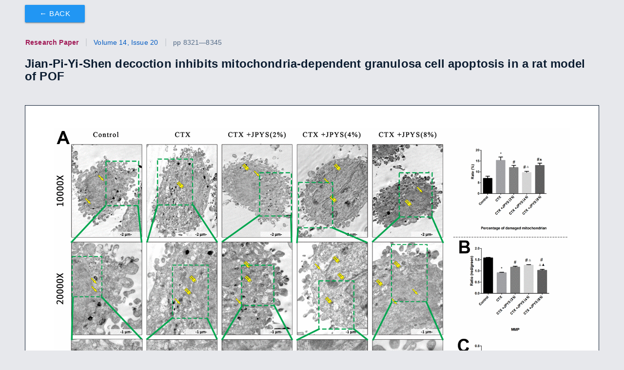

--- FILE ---
content_type: text/html
request_url: https://static-site-aging-prod2.impactaging.com/figure/204320/f9
body_size: 12104
content:
<!DOCTYPE html>
<html xmlns="http://www.w3.org/1999/xhtml" lang="en">
  <head>
    <meta http-equiv="cache-control" content="max-age=0" />
    <meta http-equiv="cache-control" content="no-cache" />
    <meta http-equiv="expires" content="0" />
    <meta http-equiv="expires" content="Tue, 01 Jan 1980 1:00:00 GMT" />
    <meta http-equiv="pragma" content="no-cache" />
    <meta data-meta-name="citation_pdf_url" content="https://www.aging-us.com/article/204320/pdf" name="citation_pdf_url">
<meta data-meta-name="citation_keywords" content="Jian-Pi-Yi-Shen, premature ovarian failure, mitochondrial dysfunction, granulosa cell, apoptosis" name="citation_keywords">
<meta data-meta-name="keywords" content="Jian-Pi-Yi-Shen, premature ovarian failure, mitochondrial dysfunction, granulosa cell, apoptosis" name="keywords">
<meta data-meta-name="citation_abstract_html_url" content="https://www.aging-us.com/article/204320" name="citation_abstract_html_url">
<meta data-meta-name="citation_publication_date" content="2022-10-27" name="citation_publication_date">
<meta data-meta-name="citation_date" content="2022-10-27" name="citation_date">
<meta data-meta-name="citation_lastpage" name="citation_lastpage" content="8345">
<meta data-meta-name="citation_firstpage" name="citation_firstpage" content="8321">
<meta data-meta-name="citation_issue" name="citation_issue" content="20">
<meta data-meta-name="citation_volume" name="citation_volume" content="14">
<meta data-meta-name="citation_pmid" content="36309912" name="citation_pmid">
<meta data-meta-name="citation_doi" content="doi:10.18632/aging.204320" name="citation_doi">
<meta data-meta-name="citation_title" content="Jian-Pi-Yi-Shen decoction inhibits mitochondria-dependent granulosa cell apoptosis in a rat model of POF" name="citation_title">
<meta data-meta-name="citation_journal_title" content="Aging" name="citation_journal_title">
<meta data-meta-name="citation_issn" content="1945-4589" name="citation_issn">
<meta data-meta-name="author-1" name="citation_author" content="Xiao-Lin Jiang">
<meta data-meta-name="author-2" name="citation_author" content="He Tai">
<meta data-meta-name="author-3" name="citation_author" content="Jin-Song Kuang">
<meta data-meta-name="author-4" name="citation_author" content="Jing-Yi Zhang">
<meta data-meta-name="author-5" name="citation_author" content="Shi-Chao Cui">
<meta data-meta-name="author-6" name="citation_author" content="Yu-Xuan Lu">
<meta data-meta-name="author-7" name="citation_author" content="Shu-Bo Qi">
<meta data-meta-name="author-8" name="citation_author" content="Shi-Yu Zhang">
<meta data-meta-name="author-9" name="citation_author" content="Shun-Min Li">
<meta data-meta-name="author-10" name="citation_author" content="Jian-Ping Chen">
<meta data-meta-name="author-11" name="citation_author" content="Xian-Sheng Meng">
<meta data-meta-name="twitter:site" content="AgingJrnl" name="twitter:site">
<meta data-meta-name="twitter:card" content="summary_large_image" name="twitter:card">
<meta data-meta-name="twitter:image" content="https://www.aging-us.com/article/204320/figure/f9/large" name="twitter:image">
<meta data-meta-name="og:image" content="https://www.aging-us.com/article/204320/figure/f9/large" property="og:image">
<meta data-meta-name="og:description" property="og:description" content="JPYS improved mitochondrial dysfunction caused by CTX in vitro. Cells were treated with CTX (20 &#x3bc;g/ml) for 24 h, then treated with JPYS-containing serum (2, 4, 8 %). (A) Electron microscope pictures (10,000&#xd7;; 20,000&#xd7;; 40,000&#xd7;) of ovary in POF rats, the scale bars represents a length of 2 &#x3bc;m, 1 &#x3bc;m, and 500 nm on cells respectively. Abnormal mitochondrial (paired yellow arrow) morphology show that mitochondrial membrane rupture or swellings, normal mitochondrial (single yellow arrow) morphology type show that mitochondrial membrane smooth and inner carinulae distinct and percentage of damaged mitochondria; (B) The MMP (ratio of red/green); (C) The opening of the mPTP (%); (D) The ROS levels. Data are shown as mean &#xb1; SD. *p &lt; 0.05 versus control group, #p &lt; 0.05 versus CTX group, &#x25b3;p &lt; 0.05 versus CTX+ JPYS (2 %) group, &#x25b2;p &lt; 0.05 versus CTX+ JPYS (4 %) group. (n=3).">
<meta data-meta-name="twitter:description" name="twitter:description" content="JPYS improved mitochondrial dysfunction caused by CTX in vitro. Cells were treated with CTX (20 &#x3bc;g/ml) for 24 h, then treated with JPYS-containing serum (2, 4, 8 %). (A) Electron microscope pictures (10,000&#xd7;; 20,000&#xd7;; 40,000&#xd7;) of ovary in POF rats, the scale bars represents a length of 2 &#x3bc;m, 1 &#x3bc;m, and 500 nm on cells respectively. Abnormal mitochondrial (paired yellow arrow) morphology show that mitochondrial membrane rupture or swellings, normal mitochondrial (single yellow arrow) morphology type show that mitochondrial membrane smooth and inner carinulae distinct and percentage of damaged mitochondria; (B) The MMP (ratio of red/green); (C) The opening of the mPTP (%); (D) The ROS levels. Data are shown as mean &#xb1; SD. *p &lt; 0.05 versus control group, #p &lt; 0.05 versus CTX group, &#x25b3;p &lt; 0.05 versus CTX+ JPYS (2 %) group, &#x25b2;p &lt; 0.05 versus CTX+ JPYS (4 %) group. (n=3).">
<meta data-meta-name="description" content="JPYS improved mitochondrial dysfunction caused by CTX in vitro. Cells were treated with CTX (20 &#x3bc;g/ml) for 24 h, then treated with JPYS-containing serum (2, 4, 8 %). (A) Electron microscope pictures (10,000&#xd7;; 20,000&#xd7;; 40,000&#xd7;) of ovary in POF rats, the scale bars represents a length of 2 &#x3bc;m, 1 &#x3bc;m, and 500 nm on cells respectively. Abnormal mitochondrial (paired yellow arrow) morphology show that mitochondrial membrane rupture or swellings, normal mitochondrial (single yellow arrow) morphology type show that mitochondrial membrane smooth and inner carinulae distinct and percentage of damaged mitochondria; (B) The MMP (ratio of red/green); (C) The opening of the mPTP (%); (D) The ROS levels. Data are shown as mean &#xb1; SD. *p &lt; 0.05 versus control group, #p &lt; 0.05 versus CTX group, &#x25b3;p &lt; 0.05 versus CTX+ JPYS (2 %) group, &#x25b2;p &lt; 0.05 versus CTX+ JPYS (4 %) group. (n=3)." name="description">
<meta data-meta-name="og:url" itemprop="url" property="og:url" content="https://www.aging-us.com/figure/204320/f9">
<meta data-meta-name="og:type" property="og:type" content="website">
<meta data-meta-name="twitter:title" name="twitter:title" content="Jian-Pi-Yi-Shen decoction inhibits mitochondria-dependent granulosa cell apoptosis in a rat model of POF - Figure f9 | Aging">
<meta data-meta-name="og:title" property="og:title" content="Jian-Pi-Yi-Shen decoction inhibits mitochondria-dependent granulosa cell apoptosis in a rat model of POF - Figure f9 | Aging">
<meta data-meta-name="title" content="Jian-Pi-Yi-Shen decoction inhibits mitochondria-dependent granulosa cell apoptosis in a rat model of POF - Figure f9 | Aging" name="title">

<meta http-equiv="Content-Type" content="text/html; charset=UTF-8">
<meta name="viewport" content="width=device-width, initial-scale=1, maximum-scale=1.0">
<link rel="stylesheet" href="https://use.fontawesome.com/releases/v6.4.2/css/all.css">
<link rel="stylesheet" href="https://cdnjs.cloudflare.com/ajax/libs/font-awesome/6.4.2/css/brands.min.css">
<link rel="stylesheet" href="https://cdnjs.cloudflare.com/ajax/libs/materialize/0.100.2/css/materialize.min.css">
<link rel="stylesheet" type="text/css" href="/aging-us-12345/css/aging.css">
<link href="//cdn.jsdelivr.net/npm/featherlight@1.7.14/release/featherlight.min.css" type="text/css" rel="stylesheet" />

<script src="https://code.jquery.com/jquery-2.2.4.min.js" integrity="sha256-BbhdlvQf/xTY9gja0Dq3HiwQF8LaCRTXxZKRutelT44=" crossorigin="anonymous"></script>
<script src="https://cdnjs.cloudflare.com/ajax/libs/materialize/0.100.2/js/materialize.min.js"></script>
<script src="//cdn.jsdelivr.net/npm/featherlight@1.7.14/release/featherlight.min.js" type="text/javascript" charset="utf-8"></script>

<script src="https://d1bxh8uas1mnw7.cloudfront.net/assets/embed.js"></script><script id="altmetric-embed-js" src="https://d1bxh8uas1mnw7.cloudfront.net/assets/altmetric_badges-dae2a658e53c442cd84f4390def938db5569f7911cfa1aa78d8970054ec2f48f.js"></script>
<script type="text/javascript" src="/js/hitchcott_panzoom.js"></script>
<script type="text/javascript" src="/aging-us-12345/js/static-site.js"></script>

  <!-- Google tag (gtag.js) -->
  <script async src="https://www.googletagmanager.com/gtag/js?id=UA-74807910-2"></script>
  <script>
    window.dataLayer = window.dataLayer || [];
    function gtag(){dataLayer.push(arguments);}
    gtag('js', new Date());
  
  gtag('config', 'UA-74807910-2');
  gtag('config', 'G-839950QGRH');
  </script>

<meta name="fragment" content="!">
<title>Jian-Pi-Yi-Shen decoction inhibits mitochondria-dependent granulosa cell apoptosis in a rat model of POF - Figure f9 | Aging</title>


  </head>
  <body>
    <div class="row" style="margin-bottom:0px;"><div class="col s12">

    <div class="row">
      <div class="col s12">
        <a class="figure-back-button btn left blue" style="margin-top:10px;" href="/article/204320/text#f9">&#x2190; Back</a>
      </div>
    </div>
    <div class="row">
      <div class="col s12">
          <h5 class="article-header">
              <span class="article-type">Research Paper</span>
              <span><a href="/issue/v14i20" style="cursor: pointer;">Volume 14, Issue 20</a></span>
            
            <span>pp 8321&mdash;8345
            
            </span>
          </h5>
        <div id="article-title-and-badge-container" class="valign-wrapper">
              <div id="article-10.18632/aging.204320" data-badge-type="donut" data-template="" data-link-target="_blank" data-badge-popover="left" data-hide-less-than="10" data-altmetric-id="137874077" data-hide-no-mentions="true" data-condensed="true" class="article-altmetric altmetric-embed valign"></div>
          
          <div id="article-container">
            <h1 id="article-title" class="valign">
              Jian-Pi-Yi-Shen decoction inhibits mitochondria-dependent granulosa cell apoptosis in a rat model of POF
            </h1>
          </div>
        </div>
      </div>
    </div>


    <div class="row">
      <div class="col s12 center-align">
        <div class="figure">
          <img alt= class="figure-viewer-img" src="/article/204320/figure/f9/original"/>
          <div class="buttons">
            <button class="zoom-in btn-floating">+</button>
            <button class="zoom-out btn-floating">&minus;</button>
          </div>
        </div>
      </div>
    </div>

    <div class="row">
      <div class="col s12 center-align">
        <div class="figure-range">
          <input type="range" class="zoom-range" step="0.05" min="0.4" max="0.9">
        </div>
        <button class="reset btn grey">Reset</button>
      </div>
    </div>

    <div class="row">
      <div class="col s12">
        <p class="small-font"><span><b>Figure 9.</b></span>  <b>JPYS improved mitochondrial dysfunction caused by CTX <i>in vitro</i>.</b> Cells were treated with CTX (20 &#x3bc;g/ml) for 24 h, then treated with JPYS-containing serum (2, 4, 8 %). (<b>A</b>) Electron microscope pictures (10,000&#xd7;; 20,000&#xd7;; 40,000&#xd7;) of ovary in POF rats, the scale bars represents a length of 2 &#x3bc;m, 1 &#x3bc;m, and 500 nm on cells respectively. Abnormal mitochondrial (paired yellow arrow) morphology show that mitochondrial membrane rupture or swellings, normal mitochondrial (single yellow arrow) morphology type show that mitochondrial membrane smooth and inner carinulae distinct and percentage of damaged mitochondria; (<b>B</b>) The MMP (ratio of red/green); (<b>C</b>) The opening of the mPTP (%); (<b>D</b>) The ROS levels. Data are shown as mean &#xb1; SD. *<i>p</i> &lt; 0.05 versus control group, <sup>#</sup><i>p</i> &lt; 0.05 versus CTX group, <sup>&#x25b3;</sup><i>p</i> &lt; 0.05 versus CTX+ JPYS (2 %) group, <sup>&#x25b2;</sup><i>p</i> &lt; 0.05 versus CTX+ JPYS (4 %) group. (n=3).</p>
        
      </div>
    </div>

  </div>
</div>


  </body>
</html>
